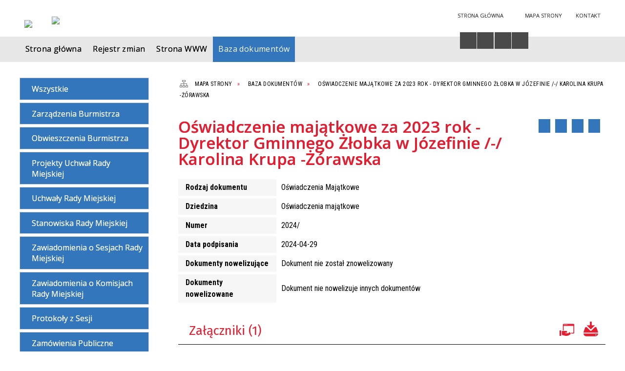

--- FILE ---
content_type: text/html; charset=utf-8
request_url: https://bip.halinow.pl/dokument-5166-oswiadczenie_majatkowe_za_2023_rok.html
body_size: 10601
content:
<!DOCTYPE html>
<html lang="pl"  itemscope="itemscope" itemtype="http://schema.org/WebPage" xmlns="http://www.w3.org/1999/xhtml">
    <head>
        <!-- METAS - - - - - - - - - - - - - - - - - - - - - - - - - - - - - -->
        <title itemprop="name">Baza dokumentów - Urząd Gminy Halinów</title>
<meta http-equiv="Content-Type" content="text/html; charset=utf-8">
	<meta name="title" content="Baza dokumentów - Urząd Gminy Halinów">
	<meta name="description" content="Urząd Gminy Halinów">
	<meta name="keywords" content="Urząd Gminy Halinów">
	<meta name="author" content="CONCEPT Intermedia www.sam3.pl">
	<meta name="robots" content="index, follow">
        <meta name="viewport" content="width=device-width" >        
        <meta name="theme-color" content="#3376BC">
        
        <!-- EXTERNALS - - - - - - - - - - - - - - - - - - - - - - - - - - - -->		
        <link rel="shortcut icon" href="/themes/skin_01/images/favicon.ico" >
        <link rel="alternate" type="application/rss+xml"  title="RSS 2.0" href="https://bip.halinow.pl/aktualnosci.xml">
		
		

        
            
        	<link rel="stylesheet" type="text/css" media="all" href="/themes/skin_01/css/common.css">
	<link rel="stylesheet" type="text/css" media="all" href="/css/concept.gallery.css">
	<link rel="stylesheet" type="text/css" media="all" href="/css/_global.css">
	<link rel="stylesheet" type="text/css" media="screen" href="/wcag_video_player/ableplayer.min.css">
	<link rel="stylesheet" type="text/css" media="all" href="/css/icons_library.css">
	<link rel="stylesheet" type="text/css" media="all" href="/themes/skin_01/css/dokumenty.css">
	<link rel="stylesheet" type="text/css" media="screen" href="/css/smoothness/jquery-ui-1.9.2.custom.min.css">
	<link rel="stylesheet" type="text/css" media="screen" href="/js/fancyBox/jquery.fancybox.css">
	<link rel="stylesheet" type="text/css" media="print" href="/css/print_strona.css">
	<link rel="stylesheet" type="text/css" media="all" href="/themes/skin_01/css/responsive.css">
	<link rel="stylesheet" type="text/css" media="all" href="/themes/skin_01/css/_multisite.css">
	<link rel="stylesheet" type="text/css" media="all" href="/css/concept-carousel.css">

        <!-- JAVASCRIPTS - - - - - - - - - - - - - - - - - - - - - - - - - - -->
                <script src="/js/jquery/jquery-1.12.4.min.js"></script>
        <script src="/js/jquery/jquery-3.1.1.min.js"></script>
        <script src="/js/jquery/jquery-ui-1.9.2.custom.min.js"></script>
        <script src="/js/hammer.min.js"></script>
        <script src="/js/jquery/jquery.ui.datepicker.min.js"></script> 
        <script src="/js/jquery/jquery-ui-timepicker-addon.min.js"></script> 
        
        <script>
//<![CDATA[
document.write("<style>.zajawka { visibility: hidden; }</style>");
//]]>
</script>        
        
        <!-- cdn for modernizr, if you haven't included it already -->
        <!-- script src="http://cdn.jsdelivr.net/webshim/1.12.4/extras/modernizr-custom.js"></script -->
        <!-- polyfiller file to detect and load polyfills -->
        <!-- script src="http://cdn.jsdelivr.net/webshim/1.12.4/polyfiller.js"></script -->

        

        <script>
        function get_upload_image_size(dimension)
        {
        if($dimension == 'x')
        return 280;
        else
        return 168;
        }
        </script>
        
        <script src="/js/../themes/skin_01/js/multisite.js"></script>
<script src="/js/menu.min.js"></script>
<script src="/js/functions.js"></script>
<script src="/js/jquery/concept-rotator.js"></script>
<script src="/js/jquery/jquery.easing.1.3.js"></script>
<script src="/js/gsap/TweenMax.min.js"></script>
<script src="/js/gsap/plugins/ScrollToPlugin.min.js"></script>
<script src="/js/gsap/plugins/CSSPlugin.min.js"></script>
<script src="/js/gsap/easing/EasePack.min.js"></script>
<script src="/js/concept.gallery.js?ver=3.0"></script>
<script src="/js/akceslab-ytplayer.js"></script>
<script src="/wcag_video_player/ableplayer.min.js"></script>
<script src="/wcag_video_player/thirdparty/js.cookie.js"></script>
<script src="/js/concept_carousel_v1_0.js"></script>
		
    </head>
        <body class="module-dokumenty action-dokument">
       
                <div class="page_title" style="display: none">
            Biuletyn Informacji Publicznej - bip.halinow.pl
<br><span class="data">Wygenerowano:&nbsp;19-01-2026</span>        </div>
        
        <h1 hidden>Biuletyn Informacji Publicznej - bip.halinow.pl
</h1>

        <div id="page_content">       
            <div id="overlay" onclick="clear_other_mobile_active_elements();toggle_body_overflow();"></div>
            <div id="page_container">
                <table role="presentation" id="table_1" class="sekcja-paneli" style="width: 100%;">
<tbody>	<tr>
		<td id="PAN_HEAD" class="panel">
			<div>
<div class="wcag_links">
	<div class="links">
		<div class="hidden">
			<a href="#content" data-offset="-300" class="scroll_to">Przejdź do treści</a>
		</div>
		
		<div class="hidden"><div tabindex="0" onclick="jQuery('body').scrollTo('*[id^=\'search_comn_\']'); jQuery('*[id^=\'search_comn_\']').val('').focus();">Przejdź do Wyszukiwarki</div></div>
		<div class="hidden"><a class="mapa_strony" tabindex="0" href="/mapa_strony.html">Przejdź do mapy strony</a></div>
		<div class="hidden"><div tabindex="0" onclick="jQuery('body').scrollTo('*[id^=\'mainMenu_\']'); jQuery(':focusable', jQuery('*[id^=\'mainMenu_\']'))[0].focus();">Przejdź do Menu</div></div>
	</div>
</div>

<script>
	jQuery('.scroll_to').css('cursor' , 'pointer').click(function () {
	var target = jQuery(this).attr('href');
	jQuery('html, body').animate({
	scrollTop: jQuery(target).offset().top -140
	}, 1000);
	});
</script>



        
	

    <div class="miejsce-banerowe logo_w_naglowku " >
        <div class="pole-banerowe noprint" style="flex-grow: 1; " >
<a href="/" target="_self"><img src="/uploads/pub/img_files/img_19694/bip_logo2.png" alt="logo w nagłówku" loading="lazy" title="" onclick="jQuery.ajax({
	type:'POST',
	url:'/banery/click/id/19694.html',
	dataType:'html'})"><span class="baner_title" style="display:none;">logo w nagłówku</span></a></div>
        </div>




    <div class="miejsce-banerowe logo_w_naglowku_zadokowane puste" >
                </div>




    <div class="miejsce-banerowe herb " >
        <div class="pole-banerowe noprint" style="flex-grow: 1; " >
<a href="/" target="_blank"><img src="/uploads/pub/img_files/img_19701/71f0f03b0e849ca0cc9204dba9b957cdcc242cac.png" alt="Logo - kliknięcie spowoduje otwarcie nowego okna" loading="lazy" title="" onclick="jQuery.ajax({
	type:'POST',
	url:'/banery/click/id/19701.html',
	dataType:'html'})"><span class="baner_title" style="display:none;">Logo</span></a></div>
        </div>




    <div class="miejsce-banerowe ikonki_standardowe " >
        <div class="noprint pole-banerowe">
<div class="topMenu_infobar">
    <div class="links">     

      <a href="/" class="home">Strona Główna</a>
		
      <a href="/mapa_strony.html" class="mapa_strony">Mapa Strony</a>
							
      <a href="/strona-133-kontakt.html" class="poczta">Kontakt</a>
      
      <div class="cl" style="float: none; height: 0;"></div>
        
    </div>
</div>
</div>
        </div>


<script>
    function toggleGlobalPause()
    {
        globalPause = !globalPause;
        jQuery("#hyperss .slide-image").toggleClass("stopped");
        jQuery(".stop-anim").toggleClass("play");

        var x = jQuery(".stop-anim").text();

        if (x == 'Wznów animacje') {
            jQuery(".stop-anim").text("Zatrzymaj animacje");
            jQuery(".stop-anim").attr("title", "Zatrzymaj animacje");
        } else {
            jQuery(".stop-anim").text("Wznów animacje");
            jQuery(".stop-anim").attr("title", "Wznów animacje");
        }
    }
</script>	

<div class="accesible" >
   <div class="stop-anim" title="Zatrzymaj animacje" tabindex="0" onclick="toggleGlobalPause();">Zatrzymaj animacje</div>
        <div class="wheelchair" title="Informacje o dostępności" onclick="location = ('https://bip.halinow.pl/strona-1000-informacje_o_dostepnosci.html');"></div>
    <div class="deklaracja_dostep" title="Deklaracja dostępności" onclick="location = ('https://bip.halinow.pl/deklaracja_dostepnosci.html');"></div>
    <div class="deaf" title="Informacje dla niesłyszących" onclick="location = ('https://bip.halinow.pl/strona-1001-informacje_dla_nieslyszacych.html');"></div>
    <div class="contrast" title="Informacje o kontraście" onclick="location = ('https://bip.halinow.pl/strona-1002-informacja_o_kontrascie.html');"></div>
    </div>

<section class="component wyszukiwarka-wrapper " >

            <header class="belka hidden-wcag">
            <h2 class="title"><span>Wyszukiwarka</span></h2>
        </header>
    
    <div class="comn-wyszukiwarka" role="search">
        
        
        <div id="search_box_comn_srch_b6bca875b5f317849bcf617c7a217986">
            <span class="warning show-delayed">Twoja przeglądarka nie obsługuje JavaScript</span>
        </div>

        <div class="cl"></div>
    </div>

    <script>
//<![CDATA[
jQuery.ajax({
	type:'POST',
	url:'/Common/getSearchAllForm/disp/none/hash_id/comn_srch_b6bca875b5f317849bcf617c7a217986.html',
	dataType:'html',
	success:function(data, textStatus){jQuery('#search_box_comn_srch_b6bca875b5f317849bcf617c7a217986').html(data);},
	complete:function(XMLHttpRequest, textStatus){wcagstinks(jQuery("#adv_form")); updateAdvSearchWidth(); jQuery("#adv_form");}})
//]]>
</script>
</section>


    <div class="miejsce-banerowe epupbip " >
        <div class="pole-banerowe noprint" style="flex-grow: 1; " >
<a href="https://www.bip.gov.pl/" target="_blank"><img src="/uploads/pub/img_files/img_19698/bipsmall.png" alt="BIP - kliknięcie spowoduje otwarcie nowego okna" loading="lazy" title="" onclick="jQuery.ajax({
	type:'POST',
	url:'/banery/click/id/19698.html',
	dataType:'html'})"><span class="baner_title" style="display:none;">BIP</span></a></div>
        </div>


<div class="cl"></div>
<nav class="glowneMenu" data-component-name="comn_mainmenu" id="mainMenu_7eb73981c2f8e5c9976ba460f6a938b5-wrapper" aria-labelledby="mainMenu_7eb73981c2f8e5c9976ba460f6a938b5-label">   
    <h2 id="mainMenu_7eb73981c2f8e5c9976ba460f6a938b5-label" class="hidden-wcag">Menu główne 3</h2>
    <div class="okazja_top2"></div>
    <div class="okazja_top3"></div>
    		
				
        <ul class="mainMenu simplified thirdmenu " id="comn_7eb73981c2f8e5c9976ba460f6a938b5">
         <li class="block block_nr_1" id="comn_7eb73981c2f8e5c9976ba460f6a938b5_pos_1" data-color="#3376BC">
<a target="_self" class="menu-level-1 no-submenu" style="color:#fff; border-color:#3376BC; background: #3376BC;" href="/"><span class="menu_select_left" style="background:#3376BC;"></span><span class="menu_select_right" style="background:#3376BC;"></span><span class="menu_select_bottom" style="background:#3376BC;"></span><span style="background:#3376BC;" class="tytul_menu">Strona główna</span></a>
</li> <li class="block block_nr_2" id="comn_7eb73981c2f8e5c9976ba460f6a938b5_pos_2" data-color="#3376BC">
<a target="_self" class="menu-level-1 no-submenu" style="color:#fff; border-color:#3376BC; background: #3376BC;" href="/rejestr_zmian.html"><span class="menu_select_left" style="background:#3376BC;"></span><span class="menu_select_right" style="background:#3376BC;"></span><span class="menu_select_bottom" style="background:#3376BC;"></span><span style="background:#3376BC;" class="tytul_menu">Rejestr zmian</span></a>
</li> <li class="block block_nr_3" id="comn_7eb73981c2f8e5c9976ba460f6a938b5_pos_3" data-color="#3376BC">
<a target="_self" class="menu-level-1 no-submenu" style="color:#fff; border-color:#3376BC; background: #3376BC;" href="https://halinow.pl"><span class="menu_select_left" style="background:#3376BC;"></span><span class="menu_select_right" style="background:#3376BC;"></span><span class="menu_select_bottom" style="background:#3376BC;"></span><span style="background:#3376BC;" class="tytul_menu">Strona WWW</span></a>
</li> <li class="block block_nr_4" id="comn_7eb73981c2f8e5c9976ba460f6a938b5_pos_4" data-color="#3376BC">
<a target="_self" class="menu-level-1 no-submenu" style="color:#fff; border-color:#3376BC; background: #3376BC;" href="/dokumenty.html"><span class="menu_select_left" style="background:#3376BC;"></span><span class="menu_select_right" style="background:#3376BC;"></span><span class="menu_select_bottom" style="background:#3376BC;"></span><span style="background:#3376BC;" class="tytul_menu">Baza dokumentów</span></a>
</li>        </ul>
		
		                <script>
//<![CDATA[
                var candidate = document.getElementById('comn_7eb73981c2f8e5c9976ba460f6a938b5_pos_4');
                candidate.className += ' sel';
        
//]]>
</script>                <script>
//<![CDATA[
window.onscroll = function() { menuDocking("comn_7eb73981c2f8e5c9976ba460f6a938b5");}; 
//]]>
</script><script>
//<![CDATA[
window.onresize = function() { menuDocking("comn_7eb73981c2f8e5c9976ba460f6a938b5");}; 
//]]>
</script> 		
    </nav>
<div class="cl"></div>			</div>
		</td>
	</tr>
</tbody></table>
<table role="presentation" id="table_2" class="sekcja-paneli" style="width: 100%;">
<tbody>	<tr>
		<td id="PAN_1" class="panel">
			<div>
<div><nav class="dokumenty_menu component" aria-labelledby="-label">
    <h2 id="-label" class="hidden-wcag">Menu modułowe - Dokumenty</h2>
    
            <header class="belka">
            <h2 class="title"><span>Menu</span></h2>
        </header>
        
        
    <ul class="portal-menu">
	
			<li class="level-1"><a title="Wszystkie" href="/dokumenty.html"><span class="label" style="background: #3376BC; border-color: #3376BC;" title=""></span>Wszystkie</a></li>     
        
        		
					
            <li class="level-1">                
                <a href="/dokumenty_rodzaj-11-zarzadzenia_burmistrza.html"><span class="label" style="background: #3376BC; border-color: #3376BC;" title=""></span>Zarządzenia Burmistrza</a>            </li>
        		
					
            <li class="level-1">                
                <a href="/dokumenty_rodzaj-3-obwieszczenia_burmistrza.html"><span class="label" style="background: #3376BC; border-color: #3376BC;" title=""></span>Obwieszczenia Burmistrza</a>            </li>
        		
					
            <li class="level-1">                
                <a href="/dokumenty_rodzaj-22-projekty_uchwal_rady_miejskiej.html"><span class="label" style="background: #3376BC; border-color: #3376BC;" title=""></span>Projekty Uchwał Rady Miejskiej</a>            </li>
        		
					
            <li class="level-1">                
                <a href="/dokumenty_rodzaj-9-uchwaly_rady_miejskiej.html"><span class="label" style="background: #3376BC; border-color: #3376BC;" title=""></span>Uchwały Rady Miejskiej</a>            </li>
        		
					
            <li class="level-1">                
                <a href="/dokumenty_rodzaj-26-stanowiska_rady_miejskiej.html"><span class="label" style="background: #3376BC; border-color: #3376BC;" title=""></span>Stanowiska Rady Miejskiej</a>            </li>
        		
					
            <li class="level-1">                
                <a href="/dokumenty_rodzaj-12-zawiadomienia_o_sesjach_rady_miejskiej.html"><span class="label" style="background: #3376BC; border-color: #3376BC;" title=""></span>Zawiadomienia o Sesjach Rady Miejskiej</a>            </li>
        		
					
            <li class="level-1">                
                <a href="/dokumenty_rodzaj-19-zawiadomienia_o_komisjach_rady_miejskiej.html"><span class="label" style="background: #3376BC; border-color: #3376BC;" title=""></span>Zawiadomienia o Komisjach Rady Miejskiej</a>            </li>
        		
					
            <li class="level-1">                
                <a href="/dokumenty_rodzaj-7-protokoly_z_sesji.html"><span class="label" style="background: #3376BC; border-color: #3376BC;" title=""></span>Protokoły z Sesji</a>            </li>
        		
					
            <li class="level-1">                
                <a href="/dokumenty_rodzaj-17-zamowienia_publiczne.html"><span class="label" style="background: #3376BC; border-color: #3376BC;" title=""></span>Zamówienia Publiczne</a>            </li>
        		
					
            <li class="level-1">                
                <a href="/dokumenty_rodzaj-2-nabor.html"><span class="label" style="background: #3376BC; border-color: #3376BC;" title=""></span>Nabór</a>            </li>
        		
					
            <li class="level-1">                
                <a href="/dokumenty_rodzaj-23-wyniki_naboru.html"><span class="label" style="background: #3376BC; border-color: #3376BC;" title=""></span>Wyniki naboru</a>            </li>
        		
					
            <li class="level-1">                
                <a href="/dokumenty_rodzaj-24-obwieszczenia_ministra.html"><span class="label" style="background: #3376BC; border-color: #3376BC;" title=""></span>Obwieszczenia Ministra</a>            </li>
        		
					
            <li class="level-1">                
                <a href="/dokumenty_rodzaj-21-obwieszczenia_wojewody.html"><span class="label" style="background: #3376BC; border-color: #3376BC;" title=""></span>Obwieszczenia Wojewody</a>            </li>
        		
					
            <li class="level-1">                
                <a href="/dokumenty_rodzaj-25-zawiadomienia_wojewody.html"><span class="label" style="background: #3376BC; border-color: #3376BC;" title=""></span>Zawiadomienia Wojewody</a>            </li>
        		
					
            <li class="level-1">                
                <a href="/dokumenty_rodzaj-16-rio.html"><span class="label" style="background: #3376BC; border-color: #3376BC;" title=""></span>RIO</a>            </li>
        		
					
            <li class="level-1">                
                <a href="/dokumenty_rodzaj-20-oswiadczenia_majatkowe.html"><span class="label" style="background: #3376BC; border-color: #3376BC;" title=""></span>Oświadczenia Majątkowe</a>            </li>
        		
					
            <li class="level-1">                
                <a href="/dokumenty_rodzaj-31-konkursy.html"><span class="label" style="background: #3376BC; border-color: #3376BC;" title=""></span>Konkursy</a>            </li>
        		
					
            <li class="level-1">                
                <a href="/dokumenty_rodzaj-18-rozstrzygniecie_otwartego_konkursu.html"><span class="label" style="background: #3376BC; border-color: #3376BC;" title=""></span>Rozstrzygnięcie Otwartego Konkursu</a>            </li>
        		
					
            <li class="level-1">                
                <a href="/dokumenty_rodzaj-29-oferty_z_wlasnej_inicjatywy.html"><span class="label" style="background: #3376BC; border-color: #3376BC;" title=""></span>Oferty z własnej inicjatywy</a>            </li>
        		
					
            <li class="level-1">                
                <a href="/dokumenty_rodzaj-1-interpelacje.html"><span class="label" style="background: #3376BC; border-color: #3376BC;" title=""></span>Interpelacje</a>            </li>
        		
					
            <li class="level-1">                
                <a href="/dokumenty_rodzaj-4-ogloszenia.html"><span class="label" style="background: #3376BC; border-color: #3376BC;" title=""></span>Ogłoszenia</a>            </li>
        		
					
            <li class="level-1">                
                <a href="/dokumenty_rodzaj-5-oswiadczenia.html"><span class="label" style="background: #3376BC; border-color: #3376BC;" title=""></span>Oświadczenia</a>            </li>
        		
					
            <li class="level-1">                
                <a href="/dokumenty_rodzaj-6-porozumienia.html"><span class="label" style="background: #3376BC; border-color: #3376BC;" title=""></span>Porozumienia</a>            </li>
        		
					
            <li class="level-1">                
                <a href="/dokumenty_rodzaj-8-sprawozdania.html"><span class="label" style="background: #3376BC; border-color: #3376BC;" title=""></span>Sprawozdania</a>            </li>
        		
					
            <li class="level-1">                
                <a href="/dokumenty_rodzaj-10-umowy.html"><span class="label" style="background: #3376BC; border-color: #3376BC;" title=""></span>Umowy</a>            </li>
        		
					
            <li class="level-1">                
                <a href="/dokumenty_rodzaj-14-regulaminy.html"><span class="label" style="background: #3376BC; border-color: #3376BC;" title=""></span>Regulaminy</a>            </li>
        		
					
            <li class="level-1">                
                <a href="/dokumenty_rodzaj-15-dokumenty_zrodlowe_bip.html"><span class="label" style="background: #3376BC; border-color: #3376BC;" title=""></span>Dokumenty źródłowe BIP</a>            </li>
        		
					
            <li class="level-1">                
                <a href="/dokumenty_rodzaj-27-obwieszczenie_regionalnego_dyrektora.html"><span class="label" style="background: #3376BC; border-color: #3376BC;" title=""></span>Obwieszczenie Regionalnego Dyrektora Ochrony Środowiska</a>            </li>
        		
					
            <li class="level-1">                
                <a href="/dokumenty_rodzaj-28-pgw_wody_polskie.html"><span class="label" style="background: #3376BC; border-color: #3376BC;" title=""></span>PGW Wody Polskie</a>            </li>
        		
					
            <li class="level-1">                
                <a href="/dokumenty_rodzaj-30-informacja.html"><span class="label" style="background: #3376BC; border-color: #3376BC;" title=""></span>Informacja</a>            </li>
        		
					
            <li class="level-1">                
                <a href="/dokumenty_rodzaj-32-obwieszczenie_starosty_minskiego.html"><span class="label" style="background: #3376BC; border-color: #3376BC;" title=""></span>Obwieszczenie Starosty Mińskiego</a>            </li>
        		
					
            <li class="level-1">                
                <a href="/dokumenty_rodzaj-33-petycje_rm.html"><span class="label" style="background: #3376BC; border-color: #3376BC;" title=""></span>Petycje RM</a>            </li>
        		
					
            <li class="level-1">                
                <a href="/dokumenty_rodzaj-34-obwieszczenie_marszalka_wojewodztwa.html"><span class="label" style="background: #3376BC; border-color: #3376BC;" title=""></span>Obwieszczenie Marszałka Województwa Mazowieckiego</a>            </li>
        		
					
            <li class="level-1">                
                <a href="/dokumenty_rodzaj-35-ogloszenia_urzedu_miejskiego_w_halinowie.html"><span class="label" style="background: #3376BC; border-color: #3376BC;" title=""></span>Ogłoszenia Urzędu Miejskiego w Halinowie</a>            </li>
        		
					
            <li class="level-1">                
                <a href="/dokumenty_rodzaj-36-wyniki_glosowania.html"><span class="label" style="background: #3376BC; border-color: #3376BC;" title=""></span>Wyniki Głosowania</a>            </li>
        		
					
            <li class="level-1">                
                <a href="/dokumenty_rodzaj-37-petycje_burmistrz.html"><span class="label" style="background: #3376BC; border-color: #3376BC;" title=""></span>Petycje Burmistrz</a>            </li>
        		
					
            <li class="level-1">                
                <a href="/dokumenty_rodzaj-38-dokumenty_finansowe.html"><span class="label" style="background: #3376BC; border-color: #3376BC;" title=""></span>Dokumenty Finansowe</a>            </li>
        		
					
            <li class="level-1">                
                <a href="/dokumenty_rodzaj-39-sejmik_wojewodztwa_mazowieckiego.html"><span class="label" style="background: #3376BC; border-color: #3376BC;" title=""></span>Sejmik Województwa Mazowieckiego</a>            </li>
        		
					
            <li class="level-1">                
                <a href="/dokumenty_rodzaj-40-ministerstwo_rozwoju.html"><span class="label" style="background: #3376BC; border-color: #3376BC;" title=""></span>Ministerstwo Rozwoju</a>            </li>
        		
					
            <li class="level-1">                
                <a href="/dokumenty_rodzaj-41-zagospodarowanie_przestrzenne.html"><span class="label" style="background: #3376BC; border-color: #3376BC;" title=""></span>Zagospodarowanie Przestrzenne</a>            </li>
        		
					
            <li class="level-1">                
                <a href="/dokumenty_rodzaj-43-minister_rozwoju_i_technologii.html"><span class="label" style="background: #3376BC; border-color: #3376BC;" title=""></span>Minister Rozwoju i Technologii</a>            </li>
        		
					
            <li class="level-1">                
                <a href="/dokumenty_rodzaj-44-ogloszenie_sadu.html"><span class="label" style="background: #3376BC; border-color: #3376BC;" title=""></span>Ogłoszenie Sądu</a>            </li>
        		
					
            <li class="level-1">                
                <a href="/dokumenty_rodzaj-45-uchwaly_miejskiej_komisji_wyborczej_w.html"><span class="label" style="background: #3376BC; border-color: #3376BC;" title=""></span>Uchwały Miejskiej Komisji Wyborczej w Halinowie</a>            </li>
            </ul>
    
</nav>
</div>

    <div class="miejsce-banerowe banery_w_centralnym_panelu " >
        <div class="pole-banerowe noprint" style="flex-grow: 1; " >
<a href="https://dziennikustaw.gov.pl/DU" target="_blank"><img src="/uploads/pub/img_files/img_19700/dziennik_ustaw.png" alt="Dziennik Ustaw - kliknięcie spowoduje otwarcie nowego okna" loading="lazy" title="" onclick="jQuery.ajax({
	type:'POST',
	url:'/banery/click/id/19700.html',
	dataType:'html'})"><span class="baner_title" style="display:none;">Dziennik Ustaw</span></a></div>
<div class="pole-banerowe noprint" style="flex-grow: 1; " >
<a href="https://monitorpolski.gov.pl/MP" target="_blank"><img src="/uploads/pub/img_files/img_19699/monitor_baner.png" alt="Monitor Polski - kliknięcie spowoduje otwarcie nowego okna" loading="lazy" title="" onclick="jQuery.ajax({
	type:'POST',
	url:'/banery/click/id/19699.html',
	dataType:'html'})"><span class="baner_title" style="display:none;">Monitor Polski</span></a></div>
        </div>


<section class="component licznik_odwiedzin">

            <header class="belka">
            <h2 class="title"><span>Statystyka</span></h2>
        </header>
    
    <div class="ilosc_odwiedzin">
        Ilość odwiedzin:       
        <div class="licznik_wartosc">2189999</div>        
    </div>
    
    <div class="cl"></div>    

    <div class="aktualizacja_strony">
Ostatnia aktualizacja<br>tego dokumentu
<div class="cl"></div>
<div class="licznik_wartosc">
11-07-2024
</div>
</div>

    <div class="cl"></div>
    
    <div class="aktualizacja_bip">
    Ostatnia aktualizacja BIP:    <div class="cl"></div>
    <div class="licznik_wartosc">
        16-01-2026    </div>        
</div>
<div class="cl"></div>            

</section>			</div>
		</td>
		<td id="PAN_2" class="panel">
			<div>
<nav class="navigator" id="breadcrumbs" aria-labelledby="breadcrumbs-label">
    <h2 id="breadcrumbs-label" class="hidden-wcag">Breadcrumbs</h2>
    
    <ul itemscope itemtype="http://schema.org/BreadcrumbList">
        
    <li itemprop="itemListElement" itemscope itemtype="http://schema.org/ListItem"><a class="navigator_home" property="item" typeof="WebPage" itemprop="item" itemtype="https://schema.org/Thing" itemscope="itemscope" href="/mapa_strony.html"><span itemprop="name">Mapa Strony</span></a><meta itemprop="position" content="1"></li><li itemprop="itemListElement" itemscope itemtype="http://schema.org/ListItem"><a property="item" typeof="WebPage" itemprop="item" itemtype="https://schema.org/Thing" itemscope="itemscope" href="/dokumenty.html"><span itemprop="name">Baza dokumentów</span></a><meta itemprop="position" content="2"></li><li itemprop="itemListElement" itemscope itemtype="http://schema.org/ListItem"><a property="item" typeof="WebPage" itemprop="item" itemtype="https://schema.org/Thing" itemscope="itemscope" href="/dokument-5166-oswiadczenie_majatkowe_za_2023_rok.html"><span itemprop="name">Oświadczenie majątkowe za 2023 rok - Dyrektor Gminnego Żłobka w Józefinie /-/ Karolina Krupa -Żórawska
</span></a><meta itemprop="position" content="3"></li>        
    </ul>

</nav>
				<div id='content'><div class="messages">
            
    
    
    </div>

<article>
    <header>
        <h2 class="title">
            <span class="etykieta_zajawka">
                <span class="label" style="background: #3376BC; border-color: #3376BC;" title=""></span>            </span>
            Oświadczenie majątkowe za 2023 rok - Dyrektor Gminnego Żłobka w Józefinie /-/ Karolina Krupa -Żórawska
        </h2>
    </header>

    <div class="akcje_top">
        <ul class="actions">
		<li title="Pobierz plik Pdf z treścią" class="pdf" onclick="location=('https://converter.sam3.pl/convert.php?url=https://bip.halinow.pl/dokument-5166-oswiadczenie_majatkowe_za_2023_rok.html&amp;title=Oswiadczenie_majatkowe_za_2023_rok_Dyrektor_Gminnego_Zlobka_w_Jozefinie_Karolina_Krupa_Zorawska');"><span class="hidden-wcag">Pobierz artykuł w formie pliku </span>Pdf</li>			
			<li class="print" title="Drukuj treść" onclick="window.print();">Drukuj<span class="hidden-wcag"> treść tego artykułu</span></li>		
		
			<li class="back" title="Powrót" onclick="history.back();">Powrót<span class="hidden-wcag"> do poprzedniej strony</span></li>
			<li class="zglos" title="Kontakt" onclick="location=('/strona-133-kontakt.html');">Kontakt<span class="hidden-wcag"> na stronie Kontakt</span></li>
	       
</ul>

<div class="cl"></div>        <div class="cl"></div>
    </div>

    <table class="table_data">
                    <tr>
                <th>Rodzaj dokumentu</th>
                <td>Oświadczenia Majątkowe</td>
            </tr>
        
                    <tr>
                <th>Dziedzina</th>
                <td>Oświadczenia majątkowe</td>                        
            </tr>
                                    <tr>
                <th>Numer</th>
                <td>
                    2024/                </td>
            </tr>
        
                    <tr>
                <th>Data podpisania</th>
                <td>2024-04-29</td>
            </tr>
                

        
        
        
        
                <tr>
            <th>Dokumenty nowelizujące</th>
            <td>
                Dokument nie został znowelizowany            </td>
        </tr>
        <tr>
            <th>Dokumenty nowelizowane</th>
            <td>
                Dokument nie nowelizuje innych dokumentów            </td>
        </tr>
    </table>

            <div class="clr"></div>
        <section class="powiazane dokumenty">
            <header class="belka">
                <h2 class="title" ><span style="display:inline-block;">Załączniki&nbsp;(1)</span></h2>
                <a title="Do otwarcia załączników może być potrzebne oprogramowanie, które możesz pobrać tutaj" class="software_attach" href="/strona-4-informacje_o_zalacznikach.html">Oprogramowanie</a><a title="Pobierz wszystkie załączniki jako archiwum ZIP" class="zip_link" href="/dokumenty/downloadZip/id/5166.html">Pobierz wszystkie załączniki</a>                <div class="cl"></div>
            </header>
                             
                <div class="zal_items">
                    <div class="file_title">
                        <a class="zalacznik_embeded" style="background: transparent url(/images/portal/ikony/pdf.png) no-repeat 0px 0px" title=" Oświadczenie majątkowe za 2023 rok - Dyrektor Gminnego Żłobka w Józefinie /-/ Karolina Krupa -Żórawskaplik PDF" href="/dokumenty/download/dok_id/5166/zal/7368/type/zal/dir/pub.html"> Oświadczenie majątkowe za 2023 rok - Dyrektor Gminnego Żłobka w Józefinie /-/ Karolina Krupa -Żórawska<span class="size" aria-hidden="true">2.6&nbsp;MB</span></a>                    </div>

                    <div class="file_title_info">
                        <strong>Wytworzył:&nbsp;</strong> Oświadczenie majątkowe za 2023 rok - Dyrektor Gminnego Żłobka w Józefinie /-/ Karolina Krupa -Żórawska<br><strong>Data wytworzenia:&nbsp;</strong>2024-04-29<br><strong>Data publikacji:&nbsp;</strong>2024-07-11<br>                    </div>

                    <div class="cl"></div>
                </div>
                    </section>
    
	<div class="bottom">
   
    <div class="info info_strona">
        <strong class="user">Opublikował:</strong><span class="author">mkaminski</span><br>
        <strong class="last_pdate">Ostatnia aktualizacja:</strong><span class="date">11 / 07 / 2024</span><br>
		<strong class="last_pdate">Opublikowano:</strong><span class="date">11 / 07 / 2024</span><br>
                <div class="clr"></div>
                    <div class="link"><a title="Historia zmian" class="historia_link" href="/dokument_historia-5166-oswiadczenie_majatkowe_za_2023_rok.html">Historia zmian</a></div>
            </div>
	
	 
        <ul class="actions">
		<li title="Pobierz plik Pdf z treścią" class="pdf" onclick="location=('https://converter.sam3.pl/convert.php?url=https://bip.halinow.pl/dokument-5166-oswiadczenie_majatkowe_za_2023_rok.html&amp;title=Oswiadczenie_majatkowe_za_2023_rok_Dyrektor_Gminnego_Zlobka_w_Jozefinie_Karolina_Krupa_Zorawska');"><span class="hidden-wcag">Pobierz artykuł w formie pliku </span>Pdf</li>			
			<li class="print" title="Drukuj treść" onclick="window.print();">Drukuj<span class="hidden-wcag"> treść tego artykułu</span></li>		
		
			<li class="back" title="Powrót" onclick="history.back();">Powrót<span class="hidden-wcag"> do poprzedniej strony</span></li>
			<li class="zglos" title="Kontakt" onclick="location=('/strona-133-kontakt.html');">Kontakt<span class="hidden-wcag"> na stronie Kontakt</span></li>
	       
</ul>

<div class="cl"></div>		
		
    </div>

    <div class="cl"></div>   
	
	<div class="cl"></div>   

</article>

<script src="/js/fancyBox/jquery.fancybox.min.js" ></script>

<script>
    jQuery('.fancybox').fancybox({
        transitionIn	:	'fade',
		transitionOut	:	'fade',
        speedIn         :	600, 
		speedOut		:	200, 
        autoScale: true,
        closeBtn: false,
        beforeShow: function () {
         
            var imgAlt = jQuery(this.element).find("img").attr("alt");
                       
            if (imgAlt) {
                this.title = imgAlt;
                jQuery(".fancybox-image").attr("alt", imgAlt);
            } else {
                this.title = '';											   
            }

            this.title = (this.title ? '<h4>' + this.title + '</h4>' : '') ;
            if (this.group.length > 1) {
                this.title += '<span class="counter">Zdjęcie ' + (this.index + 1) + ' z ' + this.group.length + '</span>';
                if (jQuery.fancybox.player.isActive) {
                    this.title += '<a href="javascript:jQuery.fancybox.play();" title="Wyłącz pokaz zdjęć" class="myPlay myPlayON" onclick="jQuery(\'.myPlay\').toggleClass(\'myPlayON\')">Zatrzymaj</a>';
                } else {
                    this.title += '<a href="javascript:jQuery.fancybox.play();" title="Włącz pokaz zdjęć" class="myPlay" onclick="jQuery(\'.myPlay\').toggleClass(\'myPlayON\')">Uruchom</a>';
                }
            }
            this.title += '<a onClick="parent.jQuery.fancybox.close();" alt="Zamknij" title="Zamyka okno" class="fancybox-item fancybox-close" href="javascript:;">Zamknij</a>';
        },
        helpers: {
            title: {
                type: 'inside',
                position: 'top',
            }
        },
        afterShow: function () {
            // odkomentuj v2 zeby uruchomic FancyBox-a z focusem
            //jQuery(this.content).attr("tabindex",1).focus(); // v1
            //jQuery('.fancybox-wrap a').first().focus(); // v2
        }
    });
</script>


				</div>
			</div>
		</td>
	</tr>
</tbody></table>
<table role="presentation" id="table_3" class="sekcja-paneli" style="width: 100%;">
<tbody>	<tr>
		<td id="FULL_FOOT" class="panel">
			<div>


    <div class="miejsce-banerowe logo_w_stopce " >
        <div class="pole-banerowe noprint" style="flex-grow: 1; " >
<a href="/" target="_self"><img src="/uploads/pub/img_files/img_19702/a8a2b101d6a7fb2f354355c79af644b9ecc38996.png" alt="logo w stopce" loading="lazy" title="" onclick="jQuery.ajax({
	type:'POST',
	url:'/banery/click/id/19702.html',
	dataType:'html'})"><span class="baner_title" style="display:none;">logo w stopce</span></a></div>
        </div>




    <div class="noprint pole-banerowe">
<div class="mapka_stopka">

<div class="mapka">

<iframe src="https://www.google.com/maps/embed?pb=!1m18!1m12!1m3!1d39097.670856842145!2d21.34767548996935!3d52.23240422832097!2m3!1f0!2f0!3f0!3m2!1i1024!2i768!4f13.1!3m3!1m2!1s0x471ed60f2cded5cd%3A0x41c4847cc5f12aaa!2zSGFsaW7Ds3c!5e0!3m2!1spl!2spl!4v1509450955088" width="294" height="172" allowfullscreen="" loading="lazy"></iframe>

</div>
</div>

<div class="lewe_dane">

<div class="stopka_adres">
  <span>ul. Spółdzielcza 1,</span><br>
  <span>05 - 074 Halinów</span>
  
  </div>
  
  <div class="cl">  </div>
  
<div class="stopka_tel">
  <span class="tel">Telefon:</span><span class="tel_nr"><a href="tel:227836080">22 783 60 80</a></span><br>
  <span class="tel">Fax:</span><span class="tel_nr"><a href="tel:227836107">22 783 61 07</a></span><br>
  <span><a class="stopka_mail tel_nr" href="mailto:halinow@halinow.pl">halinow@halinow.pl</a></span>
  </div>
  
  <div class="stopka_nip">
    <span>NIP:</span>8222160292<br>
    <span>REGON:</span>013269172
  </div>

  <div class="cl">        </div>  

  
  <div class="cl">        </div>
  
</div>
   
   

  <div class="prawe_dane">
    
   
    <div class="godziny">
      
			<div class="godziny_etykieta">poniedziałek: </div>8:00 - 17:00<br>
			<div class="godziny_etykieta">wtorek: </div>8:00 - 16:00<br>
			<div class="godziny_etykieta">środa: </div>8:00 - 16:00<br>
			<div class="godziny_etykieta">czwartek:</div>8:00 - 16:00<br>
			<div class="godziny_etykieta">piątek:</div>8:00 - 15:00<br>
			  <div class="stopka_dane_adres" style="margin-top: 10px;">

  </div>
      
    </div>
    
    <div class="cl">
  </div>

<div class="stopka_dane_adres">
      <a href="/strona-133-kontakt.html">Pełne dane adresowe</a>
      </div>

<div class="cl">   
</div>
</div>
<div class="stopka_linki">
  
  <div>
    <a href="/">Strona główna</a>
  </div>
  
  <div>
    <a href="/dokumenty.html">Baza dokumentów</a>
  </div>
        
  <div>
    <a href="/rejestr_zmian.html">Rejestr zmian</a>
  </div>
    
   <div>
     <a href="https://halinow.pl/">Strona WWW</a>
  </div>
  
  
  
</div>

</div>
    

			</div>
		</td>
	</tr>
	<tr>
		<td id="PAN_FOOT_2" class="panel">
			<div>
<div class="cl"></div>

<div class="page_footer">    

    <div class="footer_left">        
        <p><span>&copy; UM Halin&oacute;w, Wszelkie prawa zastrzeżone</span></p>
<div id="gtx-trans" style="position: absolute; left: 106px; top: -19px;"></div>    </div>
    
    <div class="footer_right">
                
        <a href="http://sam3.pl/strona-293-wcag.html" class="akceslab">Informacje o certyfikacie dostępności</a>
		
		<div class="cl cl_stopka" style="display:none;"></div>
		
		    
        <div class="icon_stopka">
                <div class="icon w3c"></div>
                <div class="icon html5"><a target="_blank" title="Kliknij, aby przejść w nowym oknie do walidatora HTML" href="http://validator.w3.org/check?uri=https://bip.halinow.pl:443/dokument-5166-oswiadczenie_majatkowe_za_2023_rok.html">HTML5</a></div>
                <div class="icon css3"><a target="_blank" title="Kliknij, aby przejść w nowym oknie do walidatora CSS" href="http://jigsaw.w3.org/css-validator/validator?uri=https://bip.halinow.pl:443/dokument-5166-oswiadczenie_majatkowe_za_2023_rok.html">CSS3</a></div>
                <div class="icon wcag"><a target="_blank" title="Kliknij, aby przejść w nowym oknie do walidatora WCAG" href="http://wave.webaim.org/report#/https://bip.halinow.pl/dokument-5166-oswiadczenie_majatkowe_za_2023_rok.html">WCAG 2.1</a></div>
        </div>
		
		<div class="cl cl_stopka" style="display:none;"></div>
        
        <div class="author_stopka">       
            <div class="walidacja">
                Walidacja:
                <a target="_blank" title="Kliknij, aby przejść w nowym oknie do walidatora HTML" href="http://validator.w3.org/check?uri=https://bip.halinow.pl:443/dokument-5166-oswiadczenie_majatkowe_za_2023_rok.html">HTML5</a>&nbsp;+&nbsp;
                <a target="_blank" title="Kliknij, aby przejść w nowym oknie do walidatora CSS" href="http://jigsaw.w3.org/css-validator/validator?uri=https://bip.halinow.pl:443/dokument-5166-oswiadczenie_majatkowe_za_2023_rok.html">CSS3</a>&nbsp;+&nbsp;
				 <a target="_blank" title="Kliknij, aby przejść w nowym oknie do walidatora WCAG" href="http://wave.webaim.org/report#/https://bip.halinow.pl/dokument-5166-oswiadczenie_majatkowe_za_2023_rok.html">WCAG 2.1</a>
            </div>

            Wykonanie&nbsp;&nbsp;<a title="concept Intermedia" target="_blank" class="wykonanie" href="http://conceptintermedia.pl"><span class="concept">CONCEPT</span><span class="intermedia">&nbsp;Intermedia</span></a>
        </div>     

	<div class="cl cl_stopka" style="display:none;"></div>	
               
    </div>
    
    <div class="cl"></div>

</div>


			</div>
		</td>
	</tr>
</tbody></table>
<div id="css-active"></div>        <script>

            function closeTemplatePreview()
            {
                sCookie('previewTemplate', null, -1);
                window.close();
                window.parent.deactivate_generic_modal_window();                
            }

            execution_array.push('adjustBoxes');
            execution_array.push('fixConceptRotators');

            /*window.onload = function()
             {
             //var start = new Date().getTime();
                     
             adjustBoxes();
             adjustPanels();
                     
             //var end = new Date().getTime();
             //var time = end - start;
             //console.log("Adjusting execution time: " + time + "ms");
             };*/

            /*function fix_bookmark()
             {
             var offset = jQuery('#mobile-bookmark').offset();  
                     
             jQuery(window).scroll(function () {  
             var scrollTop = jQuery(window).scrollTop(); // check the visible top of the browser  
                     
             if (offset.top < scrollTop) 
             jQuery('#mobile-bookmark').addClass('fixed');  
             else 
             jQuery('#mobile-bookmark').removeClass('fixed');  
             });  
             }
                     
             execution_array.push('fix_bookmark');*/
        </script>
        </div>
            <div id="page_footer">
                                <div id="popup-bg" style="background-color: #333333"></div>
                            </div>

                        <div class="scroll-top" title="Przewiń na górę"  style="display: none;" tabindex="0">Przewiń na górę</div>
            <div class="mobile-menu">
    <a class="mobile-icon-homepage" href="/">Strona główna</a>	
				
	<a class="mobile-icon-search" title="Kliknij, aby otworzyć wyszukiwarkę" href="#" onclick="handle_mobile_icon_search();; return false;">Wyszukiwarka</a><a class="mobile-icon-tools" href="#" onclick="handle_mobile_icon_tools();; return false;">Narzędzia</a><a class="mobile-icon-main-menu" title="Kliknij, aby otworzyć menu serwisu" href="#" onclick="handle_mobile_icon_main_menu();; return false;">Menu główne</a><a class="mobile-icon-menu-portal" title="Kliknij, aby otworzyć menu szczegółowe modułu" href="#" onclick="handle_mobile_icon_menu_portal();; return false;">Menu szczegółowe</a><a class="mobile-icon-panel" title="Kliknij, aby otworzyć panel" href="#" onclick="handle_mobile_panel();; return false;">panel</a>    <script>
		jQuery("body").each(function(){
						mc = new Hammer(this);

			mc.on('swipeleft swiperight',function(e) {
				clear_other_mobile_active_elements();
				toggle_body_overflow();
			});
		});

		jQuery(window).resize( jQuery.debounce( 250, function(){
			if ($('.mobile-menu').css('display')==='none') {
					clear_other_mobile_active_elements();
					toggle_body_overflow();
			}
		}) );			
	</script>
</div>        </div>
                <script>
		
			function newsboxrespo() {
				var height;
				height = jQuery(".newsbox-container li.zaj-wrapper.active").outerHeight();				
				jQuery(".newsbox-container").css("height",height);
			}
		
            jQuery(document).ready(function ()
            {
                jQuery(".scroll-top").click(function ()
                {
                    jQuery('html,body').animate({scrollTop: 0}, 800);
                });

                var window_height = jQuery(window).height();
                var offset = window_height * 0.7;
                var position;
                var button = jQuery(".scroll-top");

                function button_toggle()
                {
                    position = jQuery(this).scrollTop();
                    if (position > offset) {
                        jQuery(button).fadeIn("slow", function ()
                        {
                            button.show();
                        });
                    } else {
                        jQuery(button).fadeOut("slow", function ()
                        {
                            button.hide();
                        });
                    }
                }

                jQuery(document).on('scroll ready', function ()
                {
                    button_toggle();
                });
            });

            jQuery(window).on("load", function () {
                jQuery.each(execution_array, function (i, to_exec) {
                    if (isFunction(window[to_exec])) {
                        window[to_exec]();
                    } else {
                        console.error("`" + to_exec + "` is not a function! Skipping that one.");
                    }
														
                });
                
                /* wysokosc naglowka */
                var r0;
                r0 = jQuery("#hyperss .slide-image").outerHeight();
                jQuery("#hyperss").css("height",r0);

                var r1;
                r1 = jQuery("#hyperss .slide-image img").outerHeight();	
                jQuery("#hyperss").css("height",r1);
                
                               
                /* ustawiamy wysokość zajawek */
                
                setTimeout(function(){ setZajawkiHeight(); }, 1000);  				
				setZajawkiHeight();
                
                setTimeout(function(){ jQuery(".mainMenu .block.sel span.tytul_menu").css("background","transparent");	 }, 50);
            });

            FontSizeRestore();
            wcagstinks();
            function bwmode() {return "false";}; 
            
            jQuery(window).resize( jQuery.debounce( 250, setZajawkiHeight ) );			
			
			
        </script>  
        <script>
//<![CDATA[
window.onresize = function() { 			
                    var r3;
                    r3 = jQuery("#hyperss .slide-image img").outerHeight();				
                    jQuery("#hyperss").css("height",r3);	
                    
                    /* newsbox */
                    newsboxrespo();	
                };				
            
//]]>
</script>	
		
                            
        <script async src="/js/simple.carousel.min.js"></script>
        <script async src="/js/jquery/jquery.browser.js"></script> 
        <script async src="/js/jquery/i18n/jquery-ui-datepicker-pl.min.js"></script> 
        <script async src="/js/jquery/i18n/jquery-ui-timepicker-pl.js"></script> 
        <script async src="/js/whcookies.min.js" ></script>
        
        
<script>
    jQuery(document).ready(function ()
    {
        jQuery('.miejsce-banerowe:has(> .pole-banerowe.ikony)').addClass('ikony-wrapper');
    });
</script>   
    </body>
</html>
